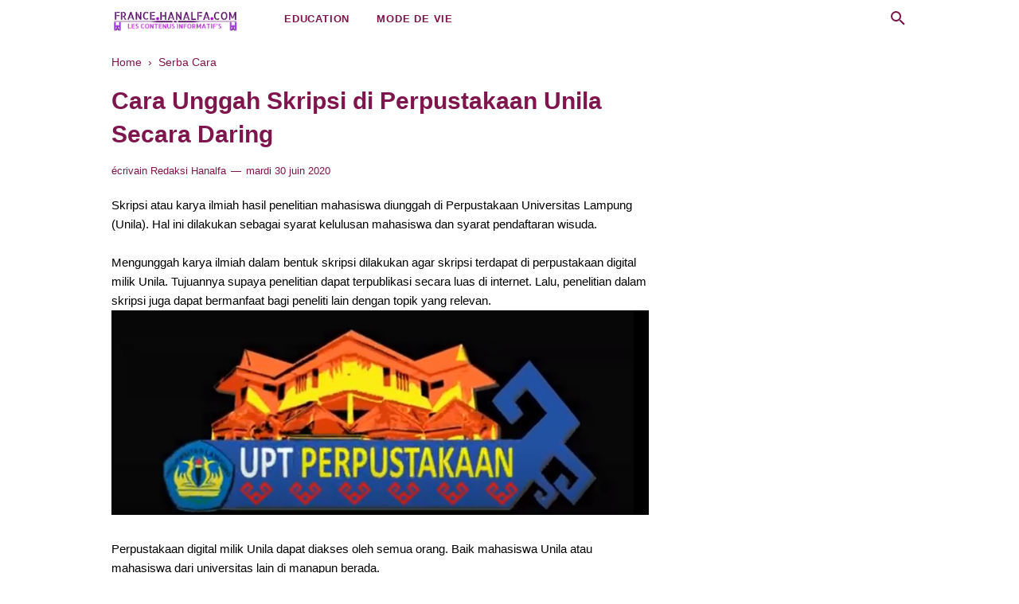

--- FILE ---
content_type: text/html; charset=utf-8
request_url: https://www.google.com/recaptcha/api2/aframe
body_size: 183
content:
<!DOCTYPE HTML><html><head><meta http-equiv="content-type" content="text/html; charset=UTF-8"></head><body><script nonce="rgOoYAOvCeSKbfXzuLXRHg">/** Anti-fraud and anti-abuse applications only. See google.com/recaptcha */ try{var clients={'sodar':'https://pagead2.googlesyndication.com/pagead/sodar?'};window.addEventListener("message",function(a){try{if(a.source===window.parent){var b=JSON.parse(a.data);var c=clients[b['id']];if(c){var d=document.createElement('img');d.src=c+b['params']+'&rc='+(localStorage.getItem("rc::a")?sessionStorage.getItem("rc::b"):"");window.document.body.appendChild(d);sessionStorage.setItem("rc::e",parseInt(sessionStorage.getItem("rc::e")||0)+1);localStorage.setItem("rc::h",'1769865886464');}}}catch(b){}});window.parent.postMessage("_grecaptcha_ready", "*");}catch(b){}</script></body></html>

--- FILE ---
content_type: text/javascript; charset=UTF-8
request_url: https://www.hanalfa.com/feeds/posts/summary/-/Serba%20Cara?alt=json-in-script&orderby=updated&start-index=11&max-results=8&callback=showRelatedPost
body_size: 4666
content:
// API callback
showRelatedPost({"version":"1.0","encoding":"UTF-8","feed":{"xmlns":"http://www.w3.org/2005/Atom","xmlns$openSearch":"http://a9.com/-/spec/opensearchrss/1.0/","xmlns$blogger":"http://schemas.google.com/blogger/2008","xmlns$georss":"http://www.georss.org/georss","xmlns$gd":"http://schemas.google.com/g/2005","xmlns$thr":"http://purl.org/syndication/thread/1.0","id":{"$t":"tag:blogger.com,1999:blog-5135491516892723067"},"updated":{"$t":"2026-01-01T02:21:52.306+01:00"},"category":[{"term":"Entertainment"},{"term":"Esport"},{"term":"Teknologi"},{"term":"Pendidikan"},{"term":"Serba Cara"},{"term":"Olahraga"},{"term":"Tren"},{"term":"Nasional"},{"term":"Naruto Boruto"},{"term":"Logo"},{"term":"One Piece"},{"term":"Lampung"},{"term":"Mode de Vie"},{"term":"Religi"},{"term":"Gaya Hidup"},{"term":"Ekonomi"},{"term":"Education"},{"term":"Cerita Rakyat"},{"term":"Pinjaman Online"},{"term":"Pojok"},{"term":"Bank Digital"},{"term":"Otomotif"}],"title":{"type":"text","$t":"hanalfa.com"},"subtitle":{"type":"html","$t":"Site hanalfa.com est un site simple en contenant des informations variés. Il y a certains thème entre autre le mode de vie, tourisme, culinaire, éducation, et technologie."},"link":[{"rel":"http://schemas.google.com/g/2005#feed","type":"application/atom+xml","href":"https:\/\/www.hanalfa.com\/feeds\/posts\/summary"},{"rel":"self","type":"application/atom+xml","href":"https:\/\/www.blogger.com\/feeds\/5135491516892723067\/posts\/summary\/-\/Serba+Cara?alt=json-in-script\u0026start-index=11\u0026max-results=8\u0026orderby=updated"},{"rel":"alternate","type":"text/html","href":"https:\/\/www.hanalfa.com\/search\/label\/Serba%20Cara"},{"rel":"hub","href":"http://pubsubhubbub.appspot.com/"},{"rel":"previous","type":"application/atom+xml","href":"https:\/\/www.blogger.com\/feeds\/5135491516892723067\/posts\/summary\/-\/Serba+Cara\/-\/Serba+Cara?alt=json-in-script\u0026start-index=3\u0026max-results=8\u0026orderby=updated"},{"rel":"next","type":"application/atom+xml","href":"https:\/\/www.blogger.com\/feeds\/5135491516892723067\/posts\/summary\/-\/Serba+Cara\/-\/Serba+Cara?alt=json-in-script\u0026start-index=19\u0026max-results=8\u0026orderby=updated"}],"author":[{"name":{"$t":"Redaksi Hanalfa"},"uri":{"$t":"http:\/\/www.blogger.com\/profile\/12404986677890035416"},"email":{"$t":"noreply@blogger.com"},"gd$image":{"rel":"http://schemas.google.com/g/2005#thumbnail","width":"32","height":"18","src":"\/\/blogger.googleusercontent.com\/img\/b\/R29vZ2xl\/AVvXsEi-P8PI03j3CFR4D5AShDqfMzLZ0BIoWmQlwfKBQ6qEm27a9zjooQhz9s6u-qfkHV_gkPS2AQpifYQYhQ8EhtqbEo91Z-cKhjNOIj8_cwjX3I1Z8PIn2S8Az3bfeGF0vp0\/s150\/download+%281%29.png"}}],"generator":{"version":"7.00","uri":"http://www.blogger.com","$t":"Blogger"},"openSearch$totalResults":{"$t":"168"},"openSearch$startIndex":{"$t":"11"},"openSearch$itemsPerPage":{"$t":"8"},"entry":[{"id":{"$t":"tag:blogger.com,1999:blog-5135491516892723067.post-8603701779292497814"},"published":{"$t":"2020-11-26T15:56:00.002+01:00"},"updated":{"$t":"2021-07-29T08:36:04.104+02:00"},"category":[{"scheme":"http://www.blogger.com/atom/ns#","term":"Serba Cara"}],"title":{"type":"text","$t":"Cara Transfer Saldo Gopay ke Rekening Bank BRI dan BNI "},"summary":{"type":"text","$t":"hanalfa.com: Cara transfer saldo Gopay ke rekening bank itu mudah. Itu berapa lama proses transfer Gopay ke rekening tentu cepat. Dalam transfer saldo Gopay ke Rekening Bank BRI, BNI, BTN, BCA, Mandiri bisa semua dilakukan. Kini yang lagi ramai transfer saldo Gopay hasil Prakerja ke rekening bank.\u0026nbsp;Namun, masih banyak masyarakat yang belum mengetahui hal tersebut. Hal yang dimaksud adalah "},"link":[{"rel":"edit","type":"application/atom+xml","href":"https:\/\/www.blogger.com\/feeds\/5135491516892723067\/posts\/default\/8603701779292497814"},{"rel":"self","type":"application/atom+xml","href":"https:\/\/www.blogger.com\/feeds\/5135491516892723067\/posts\/default\/8603701779292497814"},{"rel":"alternate","type":"text/html","href":"https:\/\/www.hanalfa.com\/2020\/11\/cara-transfer-saldo-gopay-ke-rekening-bank-bri-dan-bni.html","title":"Cara Transfer Saldo Gopay ke Rekening Bank BRI dan BNI "}],"author":[{"name":{"$t":"Redaksi Hanalfa"},"uri":{"$t":"http:\/\/www.blogger.com\/profile\/12404986677890035416"},"email":{"$t":"noreply@blogger.com"},"gd$image":{"rel":"http://schemas.google.com/g/2005#thumbnail","width":"32","height":"18","src":"\/\/blogger.googleusercontent.com\/img\/b\/R29vZ2xl\/AVvXsEi-P8PI03j3CFR4D5AShDqfMzLZ0BIoWmQlwfKBQ6qEm27a9zjooQhz9s6u-qfkHV_gkPS2AQpifYQYhQ8EhtqbEo91Z-cKhjNOIj8_cwjX3I1Z8PIn2S8Az3bfeGF0vp0\/s150\/download+%281%29.png"}}],"media$thumbnail":{"xmlns$media":"http://search.yahoo.com/mrss/","url":"https:\/\/blogger.googleusercontent.com\/img\/b\/R29vZ2xl\/AVvXsEjJY0ckDdD_yFZY8squzcr1EJhDMcGLh_ENPKfWn35iWdXPV9bsoqjEHZFhfypdtnJAE7EfWSmoIWDerUlhSxwHft-2JjTkrWlGz24PTya4CvLTYO3kup_QKx41saOPPBF1Ta-QRYbB_60\/s72-w640-h320-c\/Cara+Transfer+Saldo+Gopay+Prakerja+ke+Rekening+Bank.JPG","height":"72","width":"72"}},{"id":{"$t":"tag:blogger.com,1999:blog-5135491516892723067.post-8889844162929243001"},"published":{"$t":"2020-07-11T18:11:00.006+02:00"},"updated":{"$t":"2021-05-16T15:51:20.491+02:00"},"category":[{"scheme":"http://www.blogger.com/atom/ns#","term":"Serba Cara"}],"title":{"type":"text","$t":"Terbaru, Cara dan Syarat Buat NPWP Pribadi Lewat Online"},"summary":{"type":"text","$t":"Hanalfa.com-- Membuat Nomor Pokok Wajib Pajak\u0026nbsp; (NPWP) kini dilakukan secara online. Pemohon akan mendaftar secara mandiri melalui website yang sudah disediakan terbaru. Cara dan Syarat NPWP pribadi\u0026nbsp; lewat online bisa dilakukan di Bandarlampung, Lampung Tengah, Lampung Selatan, Lampung Timur, Metro, Pringsewu, dan lainnya.\n\nNPWP adalah salah satu dokumen penting seperti halnya Kartu "},"link":[{"rel":"edit","type":"application/atom+xml","href":"https:\/\/www.blogger.com\/feeds\/5135491516892723067\/posts\/default\/8889844162929243001"},{"rel":"self","type":"application/atom+xml","href":"https:\/\/www.blogger.com\/feeds\/5135491516892723067\/posts\/default\/8889844162929243001"},{"rel":"alternate","type":"text/html","href":"https:\/\/www.hanalfa.com\/2020\/07\/terbaru-cara-dan-syarat-buat-npwp-pribadi-lewat-online.html","title":"Terbaru, Cara dan Syarat Buat NPWP Pribadi Lewat Online"}],"author":[{"name":{"$t":"Redaksi Hanalfa"},"uri":{"$t":"http:\/\/www.blogger.com\/profile\/12404986677890035416"},"email":{"$t":"noreply@blogger.com"},"gd$image":{"rel":"http://schemas.google.com/g/2005#thumbnail","width":"32","height":"18","src":"\/\/blogger.googleusercontent.com\/img\/b\/R29vZ2xl\/AVvXsEi-P8PI03j3CFR4D5AShDqfMzLZ0BIoWmQlwfKBQ6qEm27a9zjooQhz9s6u-qfkHV_gkPS2AQpifYQYhQ8EhtqbEo91Z-cKhjNOIj8_cwjX3I1Z8PIn2S8Az3bfeGF0vp0\/s150\/download+%281%29.png"}}],"media$thumbnail":{"xmlns$media":"http://search.yahoo.com/mrss/","url":"https:\/\/blogger.googleusercontent.com\/img\/b\/R29vZ2xl\/AVvXsEjk-pXAP_i97z4GMvLhO-AYmruFqHnxiDaaSojgypyO0gWs3qVd8N5RZdhRroKuGCBYEMTZx__mChmgviSZoa0qS6_gR49C8Oqwx-xTFBRGz-VvGLhPTK0Q64eknuXM5UmGUuyf73w4Zds\/s72-c\/Screenshot_2021-05-16-20-49-09-81.jpg","height":"72","width":"72"}},{"id":{"$t":"tag:blogger.com,1999:blog-5135491516892723067.post-2847783403002382043"},"published":{"$t":"2021-02-12T14:39:00.001+01:00"},"updated":{"$t":"2021-03-08T18:42:44.246+01:00"},"category":[{"scheme":"http://www.blogger.com/atom/ns#","term":"Serba Cara"}],"title":{"type":"text","$t":"Ini Urutan Memakai Skincare Buat Membersihkan Wajah Sebelum Tidur Supaya Bersih dan Cerah"},"summary":{"type":"text","$t":"Hanalfa.com--\u0026nbsp;Helo teman-teman ini informasi urutan memakai Skincare buat membersihkan wajah sebelum tidur supaya hasilnya maksimal, sehingga bersih dan cerah.Sebelum itu apakah selama ini kamu sudah membeli banyak sekali rangkaian produk Skincare. Kemudian kamu sudah melakukan perawatan secara rutin setiap hari. Namun hasilnya kamu malah merasa kulit wajahmu tetap saja kusam, berminyak dan "},"link":[{"rel":"edit","type":"application/atom+xml","href":"https:\/\/www.blogger.com\/feeds\/5135491516892723067\/posts\/default\/2847783403002382043"},{"rel":"self","type":"application/atom+xml","href":"https:\/\/www.blogger.com\/feeds\/5135491516892723067\/posts\/default\/2847783403002382043"},{"rel":"alternate","type":"text/html","href":"https:\/\/www.hanalfa.com\/2021\/02\/ini-urutan-memakai-skincare-buat-membersihkan-wajah-sebelum-tidur-supaya-bersih-dan-cerah.html","title":"Ini Urutan Memakai Skincare Buat Membersihkan Wajah Sebelum Tidur Supaya Bersih dan Cerah"}],"author":[{"name":{"$t":"Redaksi Hanalfa"},"uri":{"$t":"http:\/\/www.blogger.com\/profile\/12404986677890035416"},"email":{"$t":"noreply@blogger.com"},"gd$image":{"rel":"http://schemas.google.com/g/2005#thumbnail","width":"32","height":"18","src":"\/\/blogger.googleusercontent.com\/img\/b\/R29vZ2xl\/AVvXsEi-P8PI03j3CFR4D5AShDqfMzLZ0BIoWmQlwfKBQ6qEm27a9zjooQhz9s6u-qfkHV_gkPS2AQpifYQYhQ8EhtqbEo91Z-cKhjNOIj8_cwjX3I1Z8PIn2S8Az3bfeGF0vp0\/s150\/download+%281%29.png"}}],"media$thumbnail":{"xmlns$media":"http://search.yahoo.com/mrss/","url":"https:\/\/blogger.googleusercontent.com\/img\/b\/R29vZ2xl\/AVvXsEhF69v04QoCH2RrUsFssHDhO9gQbLkvUoO613HUwNSet9CLibyG9nebWdKovAQQJgEIgPabvG0dHYT6Gs5k27DEwgd9HBNo7S1evkWGhJzLMH0-6RbHhz-Df0WnuklccvKrMXHGYco9EKo\/s72-w200-h150-c\/Ini+Urutan+Memakai+Skincare+Buat+Membersihkan+Wajah+Sebelum+Tidur+Supaya+Bersih+dan+Cerah.jpg","height":"72","width":"72"}},{"id":{"$t":"tag:blogger.com,1999:blog-5135491516892723067.post-4452128642420401091"},"published":{"$t":"2021-02-12T14:54:00.002+01:00"},"updated":{"$t":"2021-03-08T18:41:41.582+01:00"},"category":[{"scheme":"http://www.blogger.com/atom/ns#","term":"Serba Cara"}],"title":{"type":"text","$t":"Cara Menggunakan dan Fungsi Toner untuk Kulit Wajah Jadi Cerah dan Tidak Jerawat"},"summary":{"type":"text","$t":"Hanalfa.com-- Setelah pada artikel sebelumnya kita telah sharing mengenai tata cara pemakaian skincare yang pertama yaitu facial wash, maka pada kesempatan kali ini kita akan sharing mengenai urutan kedua pemakaian skincare yaitu toner.Tata cara pemakaian skincare yang kedua untuk kalian aplikasikan ke kulit wajah yaitu toner. Untuk toner ini bisa kalian tuangkan sedikit pada kapas, kemudian bisa"},"link":[{"rel":"edit","type":"application/atom+xml","href":"https:\/\/www.blogger.com\/feeds\/5135491516892723067\/posts\/default\/4452128642420401091"},{"rel":"self","type":"application/atom+xml","href":"https:\/\/www.blogger.com\/feeds\/5135491516892723067\/posts\/default\/4452128642420401091"},{"rel":"alternate","type":"text/html","href":"https:\/\/www.hanalfa.com\/2021\/02\/cara-menggunakan-dan-fungsi-toner-untuk-kulit-wajah-jadi-cerah-dan-tidak-jerawat.html","title":"Cara Menggunakan dan Fungsi Toner untuk Kulit Wajah Jadi Cerah dan Tidak Jerawat"}],"author":[{"name":{"$t":"Redaksi Hanalfa"},"uri":{"$t":"http:\/\/www.blogger.com\/profile\/12404986677890035416"},"email":{"$t":"noreply@blogger.com"},"gd$image":{"rel":"http://schemas.google.com/g/2005#thumbnail","width":"32","height":"18","src":"\/\/blogger.googleusercontent.com\/img\/b\/R29vZ2xl\/AVvXsEi-P8PI03j3CFR4D5AShDqfMzLZ0BIoWmQlwfKBQ6qEm27a9zjooQhz9s6u-qfkHV_gkPS2AQpifYQYhQ8EhtqbEo91Z-cKhjNOIj8_cwjX3I1Z8PIn2S8Az3bfeGF0vp0\/s150\/download+%281%29.png"}}],"media$thumbnail":{"xmlns$media":"http://search.yahoo.com/mrss/","url":"https:\/\/blogger.googleusercontent.com\/img\/b\/R29vZ2xl\/AVvXsEhRf3_tPj2BQH22U5gy3x_09FCc1Onqz9juNBZI-2XnhXMBeoHFjoLpnNIkWHz-BV81LW8qhdtfkAMc7zHmCEPXqM3nuNPCS5q61CQvbqeC_zKrlYrIzPdGU7etkjqrAMCRKnIYnr7zyC0\/s72-w200-h133-c\/Cara+Menggunakan+dan+Fungsi+Toner+Untuk+Kulit+Wajah+Jadi+Cerah+dan+Tidak+Jerawat.jpg","height":"72","width":"72"}},{"id":{"$t":"tag:blogger.com,1999:blog-5135491516892723067.post-4487526307636787304"},"published":{"$t":"2021-02-12T15:17:00.005+01:00"},"updated":{"$t":"2021-03-08T18:41:25.946+01:00"},"category":[{"scheme":"http://www.blogger.com/atom/ns#","term":"Serba Cara"}],"title":{"type":"text","$t":"Cara Menggunakan Serum yang Benar Saat Pemakaian di Malam dan Pagi Hari "},"summary":{"type":"text","$t":"Hanalfa.com-- Pada artikel sebelumnya kita telah sharing mengenai urutan memakai skincare mulai dari sabun cuci muka, hingga penggunaan toner. Nah pada kesempatan kali ini kita akan lanjut membahas urutan ketiga yaitu cara menggunakan serum yang benar saat pemakaian di malam dan pagi hari.\u0026nbsp;Untuk langkah ketiga menggunakan skincare yaitu serum. Tentunya setiap dari kalian memiliki masalah "},"link":[{"rel":"edit","type":"application/atom+xml","href":"https:\/\/www.blogger.com\/feeds\/5135491516892723067\/posts\/default\/4487526307636787304"},{"rel":"self","type":"application/atom+xml","href":"https:\/\/www.blogger.com\/feeds\/5135491516892723067\/posts\/default\/4487526307636787304"},{"rel":"alternate","type":"text/html","href":"https:\/\/www.hanalfa.com\/2021\/02\/cara-menggunakan-serum-yang-benar-saat-pemakaian-di-malam-dan-pagi-hari.html","title":"Cara Menggunakan Serum yang Benar Saat Pemakaian di Malam dan Pagi Hari "}],"author":[{"name":{"$t":"Redaksi Hanalfa"},"uri":{"$t":"http:\/\/www.blogger.com\/profile\/12404986677890035416"},"email":{"$t":"noreply@blogger.com"},"gd$image":{"rel":"http://schemas.google.com/g/2005#thumbnail","width":"32","height":"18","src":"\/\/blogger.googleusercontent.com\/img\/b\/R29vZ2xl\/AVvXsEi-P8PI03j3CFR4D5AShDqfMzLZ0BIoWmQlwfKBQ6qEm27a9zjooQhz9s6u-qfkHV_gkPS2AQpifYQYhQ8EhtqbEo91Z-cKhjNOIj8_cwjX3I1Z8PIn2S8Az3bfeGF0vp0\/s150\/download+%281%29.png"}}],"media$thumbnail":{"xmlns$media":"http://search.yahoo.com/mrss/","url":"https:\/\/blogger.googleusercontent.com\/img\/b\/R29vZ2xl\/AVvXsEjZLUoBIIV_JU7JnZUZUwlNX9IUoMZ8ayL-SllEBrfjfPglUzBeczDX5oUQfjoW2m-gtAYYYBOHpnTZ55SPDOkQrrvKQUqArY9JR2CXRyQuSifCfxez52uNf4XAJ3QrmDozKtr8hCrdKeQ\/s72-w200-h150-c\/Cara+Menggunakan+Serum+yang+Benar+Saat+Pemakaian+di+Malam+dan+Pagi+Hari.jpg","height":"72","width":"72"}},{"id":{"$t":"tag:blogger.com,1999:blog-5135491516892723067.post-2583004522216434531"},"published":{"$t":"2021-02-12T15:27:00.004+01:00"},"updated":{"$t":"2021-03-08T18:41:06.934+01:00"},"category":[{"scheme":"http://www.blogger.com/atom/ns#","term":"Serba Cara"}],"title":{"type":"text","$t":"Cara Pakai Eye Cream, Moisturizer, dan Sunscreen Secara Benar Serta Ini Manfaatnya"},"summary":{"type":"text","$t":"Hanalfa.com-- Untuk melengkapi tata urutan pemakaian skincare yang dimulai dari sabun cuci muka, toner, serum. Maka langkah keempat pengaplikasian skincare yaitu menggunakan eye cream dan moisturizer hingga sunscreen.\u0026nbsp;Kalian pernah tidak memperhatikan kalau kulit di area mata kita itu memang cenderung lebih tipis. Jika dibandingkan dengan kulit di area tubuh lainnya pada wajah sehingga "},"link":[{"rel":"edit","type":"application/atom+xml","href":"https:\/\/www.blogger.com\/feeds\/5135491516892723067\/posts\/default\/2583004522216434531"},{"rel":"self","type":"application/atom+xml","href":"https:\/\/www.blogger.com\/feeds\/5135491516892723067\/posts\/default\/2583004522216434531"},{"rel":"alternate","type":"text/html","href":"https:\/\/www.hanalfa.com\/2021\/02\/cara-pakai-eye-cream-moisturizer-dan-sunscreen-secara-benar-serta-ini-manfaatnya.html","title":"Cara Pakai Eye Cream, Moisturizer, dan Sunscreen Secara Benar Serta Ini Manfaatnya"}],"author":[{"name":{"$t":"Redaksi Hanalfa"},"uri":{"$t":"http:\/\/www.blogger.com\/profile\/12404986677890035416"},"email":{"$t":"noreply@blogger.com"},"gd$image":{"rel":"http://schemas.google.com/g/2005#thumbnail","width":"32","height":"18","src":"\/\/blogger.googleusercontent.com\/img\/b\/R29vZ2xl\/AVvXsEi-P8PI03j3CFR4D5AShDqfMzLZ0BIoWmQlwfKBQ6qEm27a9zjooQhz9s6u-qfkHV_gkPS2AQpifYQYhQ8EhtqbEo91Z-cKhjNOIj8_cwjX3I1Z8PIn2S8Az3bfeGF0vp0\/s150\/download+%281%29.png"}}],"media$thumbnail":{"xmlns$media":"http://search.yahoo.com/mrss/","url":"https:\/\/blogger.googleusercontent.com\/img\/b\/R29vZ2xl\/AVvXsEhouRYbjPqhEZ-DltoFBiHMOP0qZanrYp_7CvyuvQ_URYhENSNn84wA6OnKJUmoMFJMIZD9JHXuDzYQhIpOe9OaMcz3Mdqn5sYD0mZHKEBDpkoZmnKDCzvHzYQ9DJItFM2iU8J1g0xZrPY\/s72-w200-h133-c\/Cara+Pakai+Eye+Cream%252C+Moisturizer%252C+dan+Sunscreen+Secara+Benar+Serta+Ini+Manfaatnya.jpg","height":"72","width":"72"}},{"id":{"$t":"tag:blogger.com,1999:blog-5135491516892723067.post-4685350106992405269"},"published":{"$t":"2020-11-28T10:48:00.005+01:00"},"updated":{"$t":"2020-11-28T10:48:36.263+01:00"},"category":[{"scheme":"http://www.blogger.com/atom/ns#","term":"Serba Cara"}],"title":{"type":"text","$t":"Cara Menyembunyikan File dan Folder di HP Android dan Iphone "},"summary":{"type":"text","$t":"hanalfa.com: Cara menyembunyikan file di HP Vivo, Realme, Oppo, Xiomi, Samsung, atau Iphone itu mudah. Hal ini mirip-mirip cara menyembunyikan folder di android ada yang lewat aplikasi ada yang tidak. Tak hanya itu, istilah lain dari menyembunyikan file dikenal dengan cara mengunci file di HP android tanpa aplikasi.\u0026nbsp;Kita pastinya hasrat untuk menyembunyikan file, folder, atau aplikasi di HP "},"link":[{"rel":"edit","type":"application/atom+xml","href":"https:\/\/www.blogger.com\/feeds\/5135491516892723067\/posts\/default\/4685350106992405269"},{"rel":"self","type":"application/atom+xml","href":"https:\/\/www.blogger.com\/feeds\/5135491516892723067\/posts\/default\/4685350106992405269"},{"rel":"alternate","type":"text/html","href":"https:\/\/www.hanalfa.com\/2020\/11\/cara-menyembunyikan-file-dan-folder-di-hp-android-dan-iphone.html","title":"Cara Menyembunyikan File dan Folder di HP Android dan Iphone "}],"author":[{"name":{"$t":"Redaksi Hanalfa"},"uri":{"$t":"http:\/\/www.blogger.com\/profile\/12404986677890035416"},"email":{"$t":"noreply@blogger.com"},"gd$image":{"rel":"http://schemas.google.com/g/2005#thumbnail","width":"32","height":"18","src":"\/\/blogger.googleusercontent.com\/img\/b\/R29vZ2xl\/AVvXsEi-P8PI03j3CFR4D5AShDqfMzLZ0BIoWmQlwfKBQ6qEm27a9zjooQhz9s6u-qfkHV_gkPS2AQpifYQYhQ8EhtqbEo91Z-cKhjNOIj8_cwjX3I1Z8PIn2S8Az3bfeGF0vp0\/s150\/download+%281%29.png"}}],"media$thumbnail":{"xmlns$media":"http://search.yahoo.com/mrss/","url":"https:\/\/blogger.googleusercontent.com\/img\/b\/R29vZ2xl\/AVvXsEhTobOAh0jp_4NJ4mKsFIWM5_3x_CaXECa_Hq2uoEeRct8X2RXo9vhyebwvTNb6VjwIQrWoTkBkdaQiW4924dKn-8UhuxaS5qk6j9ltiYLvACadSteS6aXYZ7vGYqDxXInq0P5GnmRtQNU\/s72-w640-h428-c\/Cara+Menyembunyikan+File+dan+Folder+di+HP+Android+dan+Iphone.jpg","height":"72","width":"72"}},{"id":{"$t":"tag:blogger.com,1999:blog-5135491516892723067.post-7593489599238598095"},"published":{"$t":"2020-11-27T18:11:00.004+01:00"},"updated":{"$t":"2020-11-27T18:11:27.144+01:00"},"category":[{"scheme":"http://www.blogger.com/atom/ns#","term":"Serba Cara"}],"title":{"type":"text","$t":"Cara Menghapus Akun Instagram Selamanya di HP"},"summary":{"type":"text","$t":"hanalfa.com: Cara menghapus akun instagram secara permanen dapat dilakukan dengan mudah. Biasanya yang perlu cara tutup akun IG permanen di ini karena ada alasan pastinya. Maka, perlu tau cara menghapus akun IG permanen di HP.Akun media sosial (Medsos) instagram (IG) memang sejatinya untuk mengumpulkan teman-teman dari dunia maya maupun dia rel life untuk tahu aktifitas keseharian kita. Selain "},"link":[{"rel":"edit","type":"application/atom+xml","href":"https:\/\/www.blogger.com\/feeds\/5135491516892723067\/posts\/default\/7593489599238598095"},{"rel":"self","type":"application/atom+xml","href":"https:\/\/www.blogger.com\/feeds\/5135491516892723067\/posts\/default\/7593489599238598095"},{"rel":"alternate","type":"text/html","href":"https:\/\/www.hanalfa.com\/2020\/11\/cara-menghapus-akun-instagram-selamanya-di-hp.html","title":"Cara Menghapus Akun Instagram Selamanya di HP"}],"author":[{"name":{"$t":"Redaksi Hanalfa"},"uri":{"$t":"http:\/\/www.blogger.com\/profile\/12404986677890035416"},"email":{"$t":"noreply@blogger.com"},"gd$image":{"rel":"http://schemas.google.com/g/2005#thumbnail","width":"32","height":"18","src":"\/\/blogger.googleusercontent.com\/img\/b\/R29vZ2xl\/AVvXsEi-P8PI03j3CFR4D5AShDqfMzLZ0BIoWmQlwfKBQ6qEm27a9zjooQhz9s6u-qfkHV_gkPS2AQpifYQYhQ8EhtqbEo91Z-cKhjNOIj8_cwjX3I1Z8PIn2S8Az3bfeGF0vp0\/s150\/download+%281%29.png"}}],"media$thumbnail":{"xmlns$media":"http://search.yahoo.com/mrss/","url":"https:\/\/blogger.googleusercontent.com\/img\/b\/R29vZ2xl\/AVvXsEghduKTC5s3qvP55cVdgEdR9UNes_qfZk8DWPw49_A6rTMrfcpX6mA0PVKutIb2styeRrTlHG78kALAZ4msastKw-DMOHgOjuKuPtrCarbEtHk3U-RvW5xd0iyi7A2YaGNdnYwcQ7agnR4\/s72-w640-h426-c\/people-2570925_640.jpg","height":"72","width":"72"}}]}});

--- FILE ---
content_type: text/javascript; charset=UTF-8
request_url: https://www.hanalfa.com/feeds/posts/default/-/Serba%20Cara?alt=json-in-script&callback=bacajuga&max-results=5
body_size: 7335
content:
// API callback
bacajuga({"version":"1.0","encoding":"UTF-8","feed":{"xmlns":"http://www.w3.org/2005/Atom","xmlns$openSearch":"http://a9.com/-/spec/opensearchrss/1.0/","xmlns$blogger":"http://schemas.google.com/blogger/2008","xmlns$georss":"http://www.georss.org/georss","xmlns$gd":"http://schemas.google.com/g/2005","xmlns$thr":"http://purl.org/syndication/thread/1.0","id":{"$t":"tag:blogger.com,1999:blog-5135491516892723067"},"updated":{"$t":"2026-01-01T02:21:52.306+01:00"},"category":[{"term":"Entertainment"},{"term":"Esport"},{"term":"Teknologi"},{"term":"Pendidikan"},{"term":"Serba Cara"},{"term":"Olahraga"},{"term":"Tren"},{"term":"Nasional"},{"term":"Naruto Boruto"},{"term":"Logo"},{"term":"One Piece"},{"term":"Lampung"},{"term":"Mode de Vie"},{"term":"Religi"},{"term":"Gaya Hidup"},{"term":"Ekonomi"},{"term":"Education"},{"term":"Cerita Rakyat"},{"term":"Pinjaman Online"},{"term":"Pojok"},{"term":"Bank Digital"},{"term":"Otomotif"}],"title":{"type":"text","$t":"hanalfa.com"},"subtitle":{"type":"html","$t":"Site hanalfa.com est un site simple en contenant des informations variés. Il y a certains thème entre autre le mode de vie, tourisme, culinaire, éducation, et technologie."},"link":[{"rel":"http://schemas.google.com/g/2005#feed","type":"application/atom+xml","href":"https:\/\/www.hanalfa.com\/feeds\/posts\/default"},{"rel":"self","type":"application/atom+xml","href":"https:\/\/www.blogger.com\/feeds\/5135491516892723067\/posts\/default\/-\/Serba+Cara?alt=json-in-script\u0026max-results=5"},{"rel":"alternate","type":"text/html","href":"https:\/\/www.hanalfa.com\/search\/label\/Serba%20Cara"},{"rel":"hub","href":"http://pubsubhubbub.appspot.com/"},{"rel":"next","type":"application/atom+xml","href":"https:\/\/www.blogger.com\/feeds\/5135491516892723067\/posts\/default\/-\/Serba+Cara\/-\/Serba+Cara?alt=json-in-script\u0026start-index=6\u0026max-results=5"}],"author":[{"name":{"$t":"Redaksi Hanalfa"},"uri":{"$t":"http:\/\/www.blogger.com\/profile\/12404986677890035416"},"email":{"$t":"noreply@blogger.com"},"gd$image":{"rel":"http://schemas.google.com/g/2005#thumbnail","width":"32","height":"18","src":"\/\/blogger.googleusercontent.com\/img\/b\/R29vZ2xl\/AVvXsEi-P8PI03j3CFR4D5AShDqfMzLZ0BIoWmQlwfKBQ6qEm27a9zjooQhz9s6u-qfkHV_gkPS2AQpifYQYhQ8EhtqbEo91Z-cKhjNOIj8_cwjX3I1Z8PIn2S8Az3bfeGF0vp0\/s150\/download+%281%29.png"}}],"generator":{"version":"7.00","uri":"http://www.blogger.com","$t":"Blogger"},"openSearch$totalResults":{"$t":"168"},"openSearch$startIndex":{"$t":"1"},"openSearch$itemsPerPage":{"$t":"5"},"entry":[{"id":{"$t":"tag:blogger.com,1999:blog-5135491516892723067.post-488480904825112630"},"published":{"$t":"2021-11-13T13:20:00.002+01:00"},"updated":{"$t":"2021-11-13T13:20:13.780+01:00"},"category":[{"scheme":"http://www.blogger.com/atom/ns#","term":"Serba Cara"}],"title":{"type":"text","$t":"Cara Menggunakan Kartu Keluarga Sejahtera dan Tutorial Langkah Mencairkan Dana KKS Cair"},"content":{"type":"html","$t":"\u003Cdiv style=\"text-align: left;\"\u003E\u003Cb\u003E\u003Cspan style=\"color: #741b47;\"\u003EHanalfa.com\u003C\/span\u003E\u003C\/b\u003E- Mari simak cara menggunakan Kartu Keluarga Sejahtera dan tutorial langkah mencairkan dana KKS cair.\u003C\/div\u003E\u003Cdiv\u003E\u003Cbr \/\u003E\u003C\/div\u003E\u003Cdiv\u003EInformasi penting yang akan kita bahas kali ini yaitu mengenai Kartu Keluraga Sejahtera atau KKS.\u003C\/div\u003E\u003Cdiv class=\"separator\" style=\"clear: both; text-align: center;\"\u003E\u003Cimg alt=\"Cara Menggunakan Kartu Keluarga Sejahtera dan Tutorial Langkah Mencairkan Dana KKS Cair\" border=\"0\" data-original-height=\"247\" data-original-width=\"365\" height=\"136\" src=\"https:\/\/blogger.googleusercontent.com\/img\/a\/AVvXsEhylOopjhvIg5XOwoBJcpiRDiA6a6I0z1mjKqDHMcdYMq5QafZq7bK9x1UXf1i03Zt9hHjwGgFfY3jVMYGyouI1FgqYCcZGmRBQineM0H0GlceI5JjUxnCGuys0lSH4fltPiXO-lF1iPPzh9YeO3MJUZwAZh3f4JalR4dZsrtvGVtid1DNozVUBBmcQ=w200-h136\" title=\"Cara Menggunakan Kartu Keluarga Sejahtera dan Tutorial Langkah Mencairkan Dana KKS Cair\" width=\"200\" \/\u003E\u003C\/div\u003E\u003Cdiv\u003EBagi kalian yang masih kebingungan bagaimana cara menggunakan KKS bisa lihat sampai selesai di artikel ini.\u003C\/div\u003E\u003Cdiv\u003E\u003Cbr \/\u003E\u003C\/div\u003E\u003Cdiv\u003EKarena kami sudah sajikan cara menggunkan sekaligus tutorial langkah mencairkan bantuan KKS.\u003C\/div\u003E\u003Cdiv\u003E\u003Cbr \/\u003E\u003C\/div\u003E\u003Cdiv\u003EKartu keluarga Sejahtera atau sering disingkat KKS adalah program bantuan pemerintah yang diberikan untuk masyarakat berdasarkan ketentuan yang sudah ditetapkan.\u003C\/div\u003E\u003Cdiv\u003E\u003Cbr \/\u003E\u003C\/div\u003E\u003Cdiv\u003EBantuan KKS ini diberikan dengan tujuan supaya bisa mencapai dan merasakan sebagai keluarga sejahtera seperti nama kartunya yah.\u003C\/div\u003E\u003Cdiv\u003E\u003Cbr \/\u003E\u003C\/div\u003E\u003Cdiv\u003EBagi penerima bantuan KKS ini akan diberi kartu yang bentuknya hampir mirip dengan kartu debit yang biasa kita pakai untuk tarik di ATM.\u003C\/div\u003E\u003Cdiv\u003E\u003Cbr \/\u003E\u003C\/div\u003E\u003Cdiv\u003EFungsi dari KKS juga hampir sama dengan kartu debit pada umunya yang bisa digesek dimesin ATM.\u003C\/div\u003E\u003Cdiv\u003E\u003Cbr \/\u003E\u003C\/div\u003E\u003Cdiv\u003EKalian para pemilik KKS akan melaui beberapa tahapan, salah satunya membuat PIN yang bertujuan untuk mejaga supaya terhindar dari tidakan yang tidak diinginkan.\u003C\/div\u003E\u003Cdiv\u003E\u003Cbr \/\u003E\u003C\/div\u003E\u003Cdiv\u003ESebab KKS merupakan bantuan pemerintah maka akan diberi berupa bantuan yang disalurkan melaui bank BRI, BNI, maupun Mandiri.\u003C\/div\u003E\u003Cdiv\u003E\u003Cbr \/\u003E\u003C\/div\u003E\u003Cdiv\u003EBantuan dana tersebut akan diberikan pada penerima Kartu Keluarga Sejahtera.\u003C\/div\u003E\u003Cdiv\u003E\u003Cbr \/\u003E\u003C\/div\u003E\u003Ch3 style=\"text-align: left;\"\u003EBerikut tutorial langkah mencairkan dana KKS:\u003C\/h3\u003E\u003Cdiv\u003E1. Kalian tunggu pengumuman tentang pencairan KKS.\u003C\/div\u003E\u003Cdiv\u003E2. Bila sudah diumumkan, silahkan cek saldo rekening kartu KKS apakah sudah cair.\u003C\/div\u003E\u003Cdiv\u003E3. Kalian datang ke ATM terdekat sebagai bank penyalur (BRI\u0026lt; Mandiri, dan BNI).\u003C\/div\u003E\u003Cdiv\u003E4. Masukan kartu KKS ke mesin ATM (seperti pada umumnya).\u003C\/div\u003E\u003Cdiv\u003E5. Berikutnya masukan PIN yang sudah dibuat di tahap sebelumnya.\u003C\/div\u003E\u003Cdiv\u003E6. Masukan nominal yang akan ditarik\u003C\/div\u003E\u003Cdiv\u003E7. Tahap terakhir tunggu uangnya keluar\u003C\/div\u003E\u003Cdiv\u003E\u003Cbr \/\u003E\u003C\/div\u003E\u003Cdiv\u003EItulah penjelasan mengenai cara menggunakan Kartu Keluarga Sejahtera dan tutorial langkah mencairkan dana KKS cair.\u003C\/div\u003E"},"link":[{"rel":"edit","type":"application/atom+xml","href":"https:\/\/www.blogger.com\/feeds\/5135491516892723067\/posts\/default\/488480904825112630"},{"rel":"self","type":"application/atom+xml","href":"https:\/\/www.blogger.com\/feeds\/5135491516892723067\/posts\/default\/488480904825112630"},{"rel":"alternate","type":"text/html","href":"https:\/\/www.hanalfa.com\/2021\/11\/cara-menggunakan-kartu-keluarga-sejahtera-dan-tutorial-langkah-mencairkan-dana-kks-cair.html","title":"Cara Menggunakan Kartu Keluarga Sejahtera dan Tutorial Langkah Mencairkan Dana KKS Cair"}],"author":[{"name":{"$t":"Unknown"},"email":{"$t":"noreply@blogger.com"},"gd$image":{"rel":"http://schemas.google.com/g/2005#thumbnail","width":"16","height":"16","src":"https:\/\/img1.blogblog.com\/img\/b16-rounded.gif"}}],"media$thumbnail":{"xmlns$media":"http://search.yahoo.com/mrss/","url":"https:\/\/blogger.googleusercontent.com\/img\/a\/AVvXsEhylOopjhvIg5XOwoBJcpiRDiA6a6I0z1mjKqDHMcdYMq5QafZq7bK9x1UXf1i03Zt9hHjwGgFfY3jVMYGyouI1FgqYCcZGmRBQineM0H0GlceI5JjUxnCGuys0lSH4fltPiXO-lF1iPPzh9YeO3MJUZwAZh3f4JalR4dZsrtvGVtid1DNozVUBBmcQ=s72-w200-h136-c","height":"72","width":"72"}},{"id":{"$t":"tag:blogger.com,1999:blog-5135491516892723067.post-7925933183319722003"},"published":{"$t":"2021-09-01T10:09:00.004+02:00"},"updated":{"$t":"2021-09-01T17:02:36.437+02:00"},"category":[{"scheme":"http://www.blogger.com/atom/ns#","term":"Serba Cara"}],"title":{"type":"text","$t":"Tips dan Cara Membuat Popcorn Kacang Hijau Ijo Lengkap Bahan-Bahan Viral di TikTok"},"content":{"type":"html","$t":"\u003Cdiv style=\"text-align: left;\"\u003E\u003Cb\u003E\u003Cspan style=\"color: #741b47;\"\u003EHanalfa.com\u003C\/span\u003E\u003C\/b\u003E- Informasi terbaru kali ini kita akan bahas mengenai tips dan cara membuat popcorn kacang hijau ijo lengkap bahan-bahan viral di TikTok.\u003C\/div\u003E\u003Cdiv\u003E\u003Cbr \/\u003E\u003C\/div\u003E\u003Cdiv\u003EPopcorn kacang hijau atau ijo terdengar sangat unik, bahwasannya selama ini yang kita tau makanan tersebut hanya terbuat dari jagung.\u0026nbsp;\u003C\/div\u003E\u003Cdiv class=\"separator\" style=\"clear: both; text-align: center;\"\u003E\u003Cimg alt=\"tips dan cara membuat popcorn kacang hijau ijo lengkap bahan-bahan viral di TikTok.\" border=\"0\" data-original-height=\"426\" data-original-width=\"640\" height=\"266\" src=\"https:\/\/blogger.googleusercontent.com\/img\/b\/R29vZ2xl\/AVvXsEgiiuqzBMpYuFsG0KAy0RlwNcTg91ZAI_Ux2YhloaPFvcnPRKC-wOi1C2yWv8jcKOlREit4SxG3DtnAQMQ2MAXpzlywOt9_wrdhLJaIpvBwc6YCJ_QNd8oubd5Dn0Gc5hYVgG7bBkuBUFI\/w400-h266\/tips+dan+cara+membuat+popcorn+kacang+hijau+ijo+lengkap+bahan-bahan+viral+di+TikTok..jpg\" title=\"tips dan cara membuat popcorn kacang hijau ijo lengkap bahan-bahan viral di TikTok.\" width=\"400\" \/\u003E\u003C\/div\u003E\u003Cdiv class=\"separator\" style=\"clear: both; text-align: center;\"\u003E\u003Cbr \/\u003E\u003C\/div\u003E\u003Cdiv\u003EResep unik pembuatan popcorn kacang ijo ini menjadi viral di TikTok.\u0026nbsp;\u003C\/div\u003E\u003Cdiv\u003E\u003Cbr \/\u003E\u003C\/div\u003E\u003Cdiv\u003ESebab yang kita tau bahwa kacang-kacangan ini hanya biasa diolah menjadi bubur, ataupun isian roti.\u003C\/div\u003E\u003Cdiv\u003E\u003Cbr \/\u003E\u003C\/div\u003E\u003Cdiv\u003ELalu, resep popcorn kacang ijo ini berhasil membuat penasaran para pengguna TikTok.\u0026nbsp;\u003C\/div\u003E\u003Cdiv\u003E\u003Cbr \/\u003E\u003C\/div\u003E\u003Cdiv\u003EBukan hanya karena resepnya unik tetapi juga cara pembuatannya cukup gampang.\u003C\/div\u003E\u003Cdiv\u003E\u003Cbr \/\u003E\u003C\/div\u003E\u003Cdiv\u003EUntuk kalian yang penasaran bagaimana tips dan cara pembuatan poporn kacang hijau bisa simak di bawah ini kita akan informasikan secara detail.\u003C\/div\u003E\u003Cdiv\u003E\u003Cbr \/\u003E\u003C\/div\u003E\u003Cdiv style=\"text-align: left;\"\u003E\u003Cb\u003EBerikut tips cara membuat Popcorn kacang hijau:\u003C\/b\u003E\u003C\/div\u003E\u003Ch3 style=\"text-align: left;\"\u003E1. Siapkan kacang ijo\u003C\/h3\u003E\u003Cdiv\u003ELangkah pertama siapkan terlebih dahulu bahan pokoknya yaitu biji kacang ijo bersih yang sudah di jemur hingga kering.\u003C\/div\u003E\u003Ch3 style=\"text-align: left;\"\u003E2. Panaskan Panci\u003C\/h3\u003E\u003Cdiv\u003ELangkah kedua panaskan panci yang berisi sedikit minyak goreng atau margarin di atas kompor dengan api kecil.\u0026nbsp;\u003C\/div\u003E\u003Ch3 style=\"text-align: left;\"\u003E3. Masukan kacang ijo\u003C\/h3\u003E\u003Cdiv\u003ELangkah ketiga, setelah minyak goreng atau margarinnya panas masukan kacang ijo kedalam panci sedikit demi sedikit. Selanjutnya ketika sudah dimasukan jangan lupa di tutup supaya tidak meletup-meletup.\u003C\/div\u003E\u003Ch3 style=\"text-align: left;\"\u003E4. Masak kacang ijo hingga jadi popcorn\u003C\/h3\u003E\u003Cdiv\u003ELangkah selanjutnya, selama memasak popcorn kacang hijau harus sering diaduk dan pancinya di goyangkan secara perlahan. Proses memasak ini lebih kurang memakan waktu 3-5 menit.\u003C\/div\u003E\u003Ch3 style=\"text-align: left;\"\u003E5. Beri perasa sesuai selera\u003C\/h3\u003E\u003Cdiv\u003ELangah berikutnya, jika popcron kacang hijau dirasa sudah matang silahkan diangkat dan dipindakan ke dalam wadah. Setelah itu beri perasa sesuai selera, baik itu rasa balado, karamel, original, ataupun rasa yang lainnya.\u003C\/div\u003E\u003Ch3 style=\"text-align: left;\"\u003E6. Sajikan\u003C\/h3\u003E\u003Cdiv\u003ELangkah terakhir, kalau popcorn kacang hijau sudah diberi perasa sesuai selera, maka makan unik ini sudah bisa langsung disajikan untuk dinikmati.\u003C\/div\u003E\u003Cdiv\u003E\u003Cbr \/\u003E\u003C\/div\u003E\u003Cdiv\u003ECukup sekian tips cara membuat popcorn kacang hijau ijo lengkap bahan-bahan viral di TikTok. Selamat mencoba ya teman-teman semoga berhasil.\u003C\/div\u003E"},"link":[{"rel":"edit","type":"application/atom+xml","href":"https:\/\/www.blogger.com\/feeds\/5135491516892723067\/posts\/default\/7925933183319722003"},{"rel":"self","type":"application/atom+xml","href":"https:\/\/www.blogger.com\/feeds\/5135491516892723067\/posts\/default\/7925933183319722003"},{"rel":"alternate","type":"text/html","href":"https:\/\/www.hanalfa.com\/2021\/09\/tips-cara-membuat-popcorn-kacang-ijo-lengkap-bahanbahan-viral-di-tiktok.html","title":"Tips dan Cara Membuat Popcorn Kacang Hijau Ijo Lengkap Bahan-Bahan Viral di TikTok"}],"author":[{"name":{"$t":"Unknown"},"email":{"$t":"noreply@blogger.com"},"gd$image":{"rel":"http://schemas.google.com/g/2005#thumbnail","width":"16","height":"16","src":"https:\/\/img1.blogblog.com\/img\/b16-rounded.gif"}}],"media$thumbnail":{"xmlns$media":"http://search.yahoo.com/mrss/","url":"https:\/\/blogger.googleusercontent.com\/img\/b\/R29vZ2xl\/AVvXsEgiiuqzBMpYuFsG0KAy0RlwNcTg91ZAI_Ux2YhloaPFvcnPRKC-wOi1C2yWv8jcKOlREit4SxG3DtnAQMQ2MAXpzlywOt9_wrdhLJaIpvBwc6YCJ_QNd8oubd5Dn0Gc5hYVgG7bBkuBUFI\/s72-w400-h266-c\/tips+dan+cara+membuat+popcorn+kacang+hijau+ijo+lengkap+bahan-bahan+viral+di+TikTok..jpg","height":"72","width":"72"}},{"id":{"$t":"tag:blogger.com,1999:blog-5135491516892723067.post-2583004522216434531"},"published":{"$t":"2021-02-12T15:27:00.004+01:00"},"updated":{"$t":"2021-03-08T18:41:06.934+01:00"},"category":[{"scheme":"http://www.blogger.com/atom/ns#","term":"Serba Cara"}],"title":{"type":"text","$t":"Cara Pakai Eye Cream, Moisturizer, dan Sunscreen Secara Benar Serta Ini Manfaatnya"},"content":{"type":"html","$t":"\u003Cdiv style=\"text-align: left;\"\u003E\u003Cb\u003E\u003Cspan style=\"color: #741b47;\"\u003EHanalfa.com--\u003C\/span\u003E\u003C\/b\u003E Untuk melengkapi tata urutan pemakaian skincare yang dimulai dari sabun cuci muka, toner, serum. Maka langkah keempat pengaplikasian skincare yaitu menggunakan eye cream dan moisturizer hingga sunscreen.\u0026nbsp;\u003C\/div\u003E\u003Cdiv\u003E\u003Cbr \/\u003E\u003C\/div\u003E\u003Cdiv\u003EKalian pernah tidak memperhatikan kalau kulit di area mata kita itu memang cenderung lebih tipis. Jika dibandingkan dengan kulit di area tubuh lainnya pada wajah sehingga menyebabkan kulit di area mata kita itu biasanya memang lebih mudah untuk muncul garis-garis halus dan juga rentan kering.\u003C\/div\u003E\u003Cdiv class=\"separator\" style=\"clear: both; text-align: center;\"\u003E\u003Cimg alt=\"Cara Pakai Eye Cream, Moisturizer, dan Sunscreen Secara Benar Serta Ini Manfaatnya\" border=\"0\" data-original-height=\"426\" data-original-width=\"640\" height=\"133\" src=\"https:\/\/blogger.googleusercontent.com\/img\/b\/R29vZ2xl\/AVvXsEhouRYbjPqhEZ-DltoFBiHMOP0qZanrYp_7CvyuvQ_URYhENSNn84wA6OnKJUmoMFJMIZD9JHXuDzYQhIpOe9OaMcz3Mdqn5sYD0mZHKEBDpkoZmnKDCzvHzYQ9DJItFM2iU8J1g0xZrPY\/w200-h133\/Cara+Pakai+Eye+Cream%252C+Moisturizer%252C+dan+Sunscreen+Secara+Benar+Serta+Ini+Manfaatnya.jpg\" title=\"Cara Pakai Eye Cream, Moisturizer, dan Sunscreen Secara Benar Serta Ini Manfaatnya\" width=\"200\" \/\u003E\u003C\/div\u003E\u003Cdiv\u003EKamu bisa menggunakan eyecream, namun biasanya sebelum mengaplikasikan eyecream kamu bisa memakai face cream dan SPF. Perlu diketahui juga eyecream ini memiliki tekstur yang lebih ringan dan ia tidak bisa menembus produk skincare yang biasanya teksturnya lebih tebal seperti sunscreen oil maupun cream hydrating.\u003C\/div\u003E\u003Cdiv\u003E\u003Cbr \/\u003E\u003C\/div\u003E\u003Cdiv\u003EProduk eyecream diantaranya ada dari Wardah Brightening Eyecream 10 ml bisa kalian beli seharga 83ribu rupiah, ada juga Sebamed Eye Cream anti Age Q10 15 ml kalian bisa beli seharga 200ribu rupiah.\u003C\/div\u003E\u003Cdiv\u003E\u003Cbr \/\u003E\u003C\/div\u003E\u003Cdiv\u003ELangkah kelima atau terakhir biasanya dalam penggunaan produk skincare yaitu sunscreen atau mosturizer. Jadi setelah kalian memakai urutan seperti di atas.\u0026nbsp;\u003C\/div\u003E\u003Cdiv\u003E\u003Cbr \/\u003E\u003C\/div\u003E\u003Cdiv\u003EMaka moisturizer atau pelembab dan juga sunscreen baik saat pagi maupun siang hari akan mengunci seluruh rangkaian produk skincare yang telah kamu gunakan sebelumnya.\u0026nbsp;\u003C\/div\u003E\u003Cdiv\u003E\u003Cbr \/\u003E\u003C\/div\u003E\u003Cdiv\u003EKalau misalnya pagi hari disarankan kamu menggunakan skincare yang bertekstur ringan seperti yang mengandung hyaluronic. Kemudian pada malam hari disarankan kamu menggunakan pelembab yang mengandung anti aging.\u003C\/div\u003E\u003Cdiv\u003E\u003Cbr \/\u003E\u003C\/div\u003E\u003Cdiv\u003ENah setelah kamu mengaplikasikan pelembab pada wajah, kamu bisa mendiamkannya terlebih dahulu untuk kurang lebih beberapa menit sebelum kamu mengaplikasikan make up, agar kandungan pelembab tersebut bisa terserap dengan sempurna.\u0026nbsp;\u003C\/div\u003E\u003Cdiv\u003E\u003Cbr \/\u003E\u003C\/div\u003E\u003Cdiv\u003EPelembab yang bisa kamu beli ada Skin Aqua moisture milk SPF 50 dengan berat 45 ml seharga 66ribu rupiah atau ada juga Skin Aqua tone up UV essence 40 gram dengan harga Rp80.000, dan ada juga Biore UV Aqua Rich watery essence SPF 50 dengan berat 50 gram seharga Rp139.000.\u0026nbsp;\u003C\/div\u003E\u003Cdiv\u003E\u003Cbr \/\u003E\u003C\/div\u003E\u003Cdiv\u003ENah sekarang kamu sudah mengertikan urutan atau tata cara yang harus kamu lakukan ketika mengaplikasikan produk skincare pafa kulit wajah kamu. Semoga setelah memahami tata urutan skincare ini kamu bisa merasakan manfaat yang lebih maksimal dari berbagai produk yang telah kamu beli (Penulis: Rahmi Dwi Alyani).\u003C\/div\u003E"},"link":[{"rel":"edit","type":"application/atom+xml","href":"https:\/\/www.blogger.com\/feeds\/5135491516892723067\/posts\/default\/2583004522216434531"},{"rel":"self","type":"application/atom+xml","href":"https:\/\/www.blogger.com\/feeds\/5135491516892723067\/posts\/default\/2583004522216434531"},{"rel":"alternate","type":"text/html","href":"https:\/\/www.hanalfa.com\/2021\/02\/cara-pakai-eye-cream-moisturizer-dan-sunscreen-secara-benar-serta-ini-manfaatnya.html","title":"Cara Pakai Eye Cream, Moisturizer, dan Sunscreen Secara Benar Serta Ini Manfaatnya"}],"author":[{"name":{"$t":"Redaksi Hanalfa"},"uri":{"$t":"http:\/\/www.blogger.com\/profile\/12404986677890035416"},"email":{"$t":"noreply@blogger.com"},"gd$image":{"rel":"http://schemas.google.com/g/2005#thumbnail","width":"32","height":"18","src":"\/\/blogger.googleusercontent.com\/img\/b\/R29vZ2xl\/AVvXsEi-P8PI03j3CFR4D5AShDqfMzLZ0BIoWmQlwfKBQ6qEm27a9zjooQhz9s6u-qfkHV_gkPS2AQpifYQYhQ8EhtqbEo91Z-cKhjNOIj8_cwjX3I1Z8PIn2S8Az3bfeGF0vp0\/s150\/download+%281%29.png"}}],"media$thumbnail":{"xmlns$media":"http://search.yahoo.com/mrss/","url":"https:\/\/blogger.googleusercontent.com\/img\/b\/R29vZ2xl\/AVvXsEhouRYbjPqhEZ-DltoFBiHMOP0qZanrYp_7CvyuvQ_URYhENSNn84wA6OnKJUmoMFJMIZD9JHXuDzYQhIpOe9OaMcz3Mdqn5sYD0mZHKEBDpkoZmnKDCzvHzYQ9DJItFM2iU8J1g0xZrPY\/s72-w200-h133-c\/Cara+Pakai+Eye+Cream%252C+Moisturizer%252C+dan+Sunscreen+Secara+Benar+Serta+Ini+Manfaatnya.jpg","height":"72","width":"72"}},{"id":{"$t":"tag:blogger.com,1999:blog-5135491516892723067.post-4487526307636787304"},"published":{"$t":"2021-02-12T15:17:00.005+01:00"},"updated":{"$t":"2021-03-08T18:41:25.946+01:00"},"category":[{"scheme":"http://www.blogger.com/atom/ns#","term":"Serba Cara"}],"title":{"type":"text","$t":"Cara Menggunakan Serum yang Benar Saat Pemakaian di Malam dan Pagi Hari "},"content":{"type":"html","$t":"\u003Cdiv style=\"text-align: left;\"\u003E\u003Cb\u003E\u003Cspan style=\"color: #741b47;\"\u003EHanalfa.com-\u003C\/span\u003E\u003C\/b\u003E- Pada artikel sebelumnya kita telah sharing mengenai urutan memakai skincare mulai dari sabun cuci muka, hingga penggunaan toner. Nah pada kesempatan kali ini kita akan lanjut membahas urutan ketiga yaitu cara menggunakan serum yang benar saat pemakaian di malam dan pagi hari.\u0026nbsp;\u003C\/div\u003E\u003Cdiv\u003E\u003Cbr \/\u003E\u003C\/div\u003E\u003Cdiv\u003EUntuk langkah ketiga menggunakan skincare yaitu serum. Tentunya setiap dari kalian memiliki masalah kulit wajah yang berbeda-beda ya, mulai dari yang pori-pori besar, kulit kusam, kulit kering, hingga kulit berminyak. Dan di sinilah pentingnya serum akan membantu kamu untuk mengatasi masalah kulit tersebut.\u003C\/div\u003E\u003Cdiv class=\"separator\" style=\"clear: both; text-align: center;\"\u003E\u003Cimg alt=\"Cara Menggunakan Serum yang Benar Saat Pemakaian di Malam dan Pagi Hari\" border=\"0\" data-original-height=\"480\" data-original-width=\"640\" height=\"150\" src=\"https:\/\/blogger.googleusercontent.com\/img\/b\/R29vZ2xl\/AVvXsEjZLUoBIIV_JU7JnZUZUwlNX9IUoMZ8ayL-SllEBrfjfPglUzBeczDX5oUQfjoW2m-gtAYYYBOHpnTZ55SPDOkQrrvKQUqArY9JR2CXRyQuSifCfxez52uNf4XAJ3QrmDozKtr8hCrdKeQ\/w200-h150\/Cara+Menggunakan+Serum+yang+Benar+Saat+Pemakaian+di+Malam+dan+Pagi+Hari.jpg\" title=\"Cara Menggunakan Serum yang Benar Saat Pemakaian di Malam dan Pagi Hari\" width=\"200\" \/\u003E\u003C\/div\u003E\u003Cdiv\u003ETentunya serum Ini mengandung kandungan zat zat aktif yang berkonsentrasi tinggi yang bisa menembus hingga lapisan kulit lebih dalam dan mampu mengatasi masalah kulit kamu secara lebih spesifik.\u0026nbsp;\u003C\/div\u003E\u003Cdiv\u003E\u003Cbr \/\u003E\u003C\/div\u003E\u003Cdiv\u003EKalau misalnya kamu memiliki masalah kulit berminyak kamu bisa membeli serum yang ada kandungan salicylic acid. Nah kalau misalnya kamu memiliki masalah kerutan kulit maupun noda hitam pada kulit, kamu bisa memilih serum yang ada kandungan vitamin C, retinol, ataupun peptide.\u0026nbsp;\u003C\/div\u003E\u003Cdiv\u003E\u003Cbr \/\u003E\u003C\/div\u003E\u003Cdiv\u003EKemudian untuk kamu yang memiliki masalah kulit wajah kering, kamu bisa membeli serum yang mengandung hyaluronic acid.\u003C\/div\u003E\u003Cdiv\u003E\u003Cbr \/\u003E\u003C\/div\u003E\u003Cdiv\u003ENah untuk aku sendiri masih menggunakan produk dari everwhite yaitu aku menggunakan serum everwhite cica soothing serum yang mengandung Cica, hyaluronate, glyzirrhinate, hexamidine, dan lain-lain.\u003C\/div\u003E\u003Cdiv\u003E\u003Cbr \/\u003E\u003C\/div\u003E\u003Cdiv\u003EUntuk serum everwhite sendiri ini wadahnya botol kaca berwarna hijau di mana isinya 30 ml serum yang diperkaya juga dengan kandungan lain seperti centella asiatica untuk merawat area kulit kamu yang berjerawat. Kemudian menyamarkan bekas jerawat, lalu membantu mencerahkan kulit wajah kamu, menghambat pertumbuhan mikroorganisme penyebab jerawat yang muncul di kulit wajah, sampai melembabkan kulit dan juga bersifat anti inflamasi.\u003C\/div\u003E\u003Cdiv\u003E\u003Cbr \/\u003E\u003C\/div\u003E\u003Cdiv\u003EAku merasa cocok menggunakan everwhite cica soothing serum sebagai serum yang aku aplikasikan ke kulit wajah aku. Untuk cara pakainya sendiri everwhite cica soothing serum ini bisa kalian teteskan dan oleskan secara merata pada kulit wajah setelah cuci muka dan menggunakan toner, bisa kamu gunakan 2 kali sehari misalnya pada pagi hari dan juga pada malam hari supaya kamu memperoleh memperoleh hasil yang maksimal.\u003C\/div\u003E\u003Cdiv\u003E\u003Cbr \/\u003E\u003C\/div\u003E\u003Cdiv\u003ESelain dari everwhite soothing serum, ada juga produk serum lain yaitu seperti crystallure supreme revitalizing oil serum dengan berat 30 ml seharga Rl240.000, kemudian ada juga Wardah white secret intense brightening essence yang bisa kalian beli dengan Harga Rp80.000.\u0026nbsp;\u003C\/div\u003E\u003Cdiv\u003E\u003Cbr \/\u003E\u003C\/div\u003E\u003Cdiv\u003ELalu ada juga pilihan lain yaitu Garnier light complete vitamin C 30x booster serum skincare berisi 30 ml serum dengan harga 141.000ribu rupiah. Itulah pentingnya pemakaian serum setelah cuci muka dan pengaplikasian toner, di mana serum mampu mengatasi masalah kulitmu lebih spesifik. Sekian informasi cara menggunakan serum yang benar saat pemakaian di malam dan pagi hari (Penulis: Rahmi Dwi Alyani).\u003C\/div\u003E"},"link":[{"rel":"edit","type":"application/atom+xml","href":"https:\/\/www.blogger.com\/feeds\/5135491516892723067\/posts\/default\/4487526307636787304"},{"rel":"self","type":"application/atom+xml","href":"https:\/\/www.blogger.com\/feeds\/5135491516892723067\/posts\/default\/4487526307636787304"},{"rel":"alternate","type":"text/html","href":"https:\/\/www.hanalfa.com\/2021\/02\/cara-menggunakan-serum-yang-benar-saat-pemakaian-di-malam-dan-pagi-hari.html","title":"Cara Menggunakan Serum yang Benar Saat Pemakaian di Malam dan Pagi Hari "}],"author":[{"name":{"$t":"Redaksi Hanalfa"},"uri":{"$t":"http:\/\/www.blogger.com\/profile\/12404986677890035416"},"email":{"$t":"noreply@blogger.com"},"gd$image":{"rel":"http://schemas.google.com/g/2005#thumbnail","width":"32","height":"18","src":"\/\/blogger.googleusercontent.com\/img\/b\/R29vZ2xl\/AVvXsEi-P8PI03j3CFR4D5AShDqfMzLZ0BIoWmQlwfKBQ6qEm27a9zjooQhz9s6u-qfkHV_gkPS2AQpifYQYhQ8EhtqbEo91Z-cKhjNOIj8_cwjX3I1Z8PIn2S8Az3bfeGF0vp0\/s150\/download+%281%29.png"}}],"media$thumbnail":{"xmlns$media":"http://search.yahoo.com/mrss/","url":"https:\/\/blogger.googleusercontent.com\/img\/b\/R29vZ2xl\/AVvXsEjZLUoBIIV_JU7JnZUZUwlNX9IUoMZ8ayL-SllEBrfjfPglUzBeczDX5oUQfjoW2m-gtAYYYBOHpnTZ55SPDOkQrrvKQUqArY9JR2CXRyQuSifCfxez52uNf4XAJ3QrmDozKtr8hCrdKeQ\/s72-w200-h150-c\/Cara+Menggunakan+Serum+yang+Benar+Saat+Pemakaian+di+Malam+dan+Pagi+Hari.jpg","height":"72","width":"72"}},{"id":{"$t":"tag:blogger.com,1999:blog-5135491516892723067.post-4452128642420401091"},"published":{"$t":"2021-02-12T14:54:00.002+01:00"},"updated":{"$t":"2021-03-08T18:41:41.582+01:00"},"category":[{"scheme":"http://www.blogger.com/atom/ns#","term":"Serba Cara"}],"title":{"type":"text","$t":"Cara Menggunakan dan Fungsi Toner untuk Kulit Wajah Jadi Cerah dan Tidak Jerawat"},"content":{"type":"html","$t":"\u003Cdiv style=\"text-align: left;\"\u003E\u003Cb\u003E\u003Cspan style=\"color: #741b47;\"\u003EHanalfa.com--\u003C\/span\u003E\u003C\/b\u003E Setelah pada artikel sebelumnya kita telah sharing mengenai tata cara pemakaian skincare yang pertama yaitu facial wash, maka pada kesempatan kali ini kita akan sharing mengenai urutan kedua pemakaian skincare yaitu toner.\u003C\/div\u003E\u003Cdiv\u003E\u003Cbr \/\u003E\u003C\/div\u003E\u003Cdiv\u003ETata cara pemakaian skincare yang kedua untuk kalian aplikasikan ke kulit wajah yaitu toner. Untuk toner ini bisa kalian tuangkan sedikit pada kapas, kemudian bisa kalian usapkan lembut ke wajah.\u003C\/div\u003E\u003Cdiv class=\"separator\" style=\"clear: both; text-align: center;\"\u003E\u003Cimg alt=\"Cara Menggunakan dan Fungsi Toner Untuk Kulit Wajah Jadi Cerah dan Tidak Jerawat\" border=\"0\" data-original-height=\"426\" data-original-width=\"640\" height=\"133\" src=\"https:\/\/blogger.googleusercontent.com\/img\/b\/R29vZ2xl\/AVvXsEhRf3_tPj2BQH22U5gy3x_09FCc1Onqz9juNBZI-2XnhXMBeoHFjoLpnNIkWHz-BV81LW8qhdtfkAMc7zHmCEPXqM3nuNPCS5q61CQvbqeC_zKrlYrIzPdGU7etkjqrAMCRKnIYnr7zyC0\/w200-h133\/Cara+Menggunakan+dan+Fungsi+Toner+Untuk+Kulit+Wajah+Jadi+Cerah+dan+Tidak+Jerawat.jpg\" title=\"Cara Menggunakan dan Fungsi Toner Untuk Kulit Wajah Jadi Cerah dan Tidak Jerawat\" width=\"200\" \/\u003E\u003C\/div\u003E\u003Cdiv\u003EPenggunaan toner setelah sabun cuci muka ataupun setelah menggunakan cleansing oil gunanya untuk membantu mengembalikan kelembaban kulit kalian pada lapisan penghalang kulit yang hilang ketika kamu mencuci wajah.\u003C\/div\u003E\u003Cdiv\u003E\u003Cbr \/\u003E\u003C\/div\u003E\u003Cdiv\u003EKemudian toner juga bisa membuat kulit wajah kamu kembali ke kondisi level asam yang alami. Toner sendiri memang membantu kulit untuk menyerap produk-produk skincare yang nantinya akan kamu aplikasikan pada kulit wajah.\u003C\/div\u003E\u003Cdiv\u003E\u003Cbr \/\u003E\u003C\/div\u003E\u003Cdiv\u003EUntuk toner sendiri, aku memakai everwhite acnepair toner yang mengandung AHA BHA CICA dimana pada satu kemasannya berwarna hijau dengan tutup putih berisi 100 ml toner. Cara penggunaannya pun mudah yaitu bisa kalian usap lembut dengan kapas ke seluruh permukaan wajah sampai leher yang telah dibersihkan atau dicuci.\u003C\/div\u003E\u003Cdiv\u003E\u003Cbr \/\u003E\u003C\/div\u003E\u003Cdiv\u003ETentunya manfaat yang kalian peroleh dari everwhite acne pair toner ini yaitu itu merawat area kulit yang berjerawat dan tentunya bisa membantu mencerahkan kulit. Kandungan utama dari acnepair toner ini sendiri yaitu Aqua, kemudian salicylic acid, centella asiatica leaf, dan lain-lain.\u003C\/div\u003E\u003Cdiv\u003E\u003Cbr \/\u003E\u003C\/div\u003E\u003Cdiv\u003ESelain everwhite, produk toner lainnya yaitu ada dari bioderma sensibio tonique 100 ml kalian bisa beli dengan harga Rp165.000, kemudian ada juga Sukin Signature original hydrating mist toner 125 ml kalian bisa beli dengan harga Rp167.000. Itulah pentingnya pemakaian toner yang akan mengembalikan kelembaban kulit wajahmu setelah cuci muka (Penulis: Rahmi Dwi Alyani).\u003C\/div\u003E"},"link":[{"rel":"edit","type":"application/atom+xml","href":"https:\/\/www.blogger.com\/feeds\/5135491516892723067\/posts\/default\/4452128642420401091"},{"rel":"self","type":"application/atom+xml","href":"https:\/\/www.blogger.com\/feeds\/5135491516892723067\/posts\/default\/4452128642420401091"},{"rel":"alternate","type":"text/html","href":"https:\/\/www.hanalfa.com\/2021\/02\/cara-menggunakan-dan-fungsi-toner-untuk-kulit-wajah-jadi-cerah-dan-tidak-jerawat.html","title":"Cara Menggunakan dan Fungsi Toner untuk Kulit Wajah Jadi Cerah dan Tidak Jerawat"}],"author":[{"name":{"$t":"Redaksi Hanalfa"},"uri":{"$t":"http:\/\/www.blogger.com\/profile\/12404986677890035416"},"email":{"$t":"noreply@blogger.com"},"gd$image":{"rel":"http://schemas.google.com/g/2005#thumbnail","width":"32","height":"18","src":"\/\/blogger.googleusercontent.com\/img\/b\/R29vZ2xl\/AVvXsEi-P8PI03j3CFR4D5AShDqfMzLZ0BIoWmQlwfKBQ6qEm27a9zjooQhz9s6u-qfkHV_gkPS2AQpifYQYhQ8EhtqbEo91Z-cKhjNOIj8_cwjX3I1Z8PIn2S8Az3bfeGF0vp0\/s150\/download+%281%29.png"}}],"media$thumbnail":{"xmlns$media":"http://search.yahoo.com/mrss/","url":"https:\/\/blogger.googleusercontent.com\/img\/b\/R29vZ2xl\/AVvXsEhRf3_tPj2BQH22U5gy3x_09FCc1Onqz9juNBZI-2XnhXMBeoHFjoLpnNIkWHz-BV81LW8qhdtfkAMc7zHmCEPXqM3nuNPCS5q61CQvbqeC_zKrlYrIzPdGU7etkjqrAMCRKnIYnr7zyC0\/s72-w200-h133-c\/Cara+Menggunakan+dan+Fungsi+Toner+Untuk+Kulit+Wajah+Jadi+Cerah+dan+Tidak+Jerawat.jpg","height":"72","width":"72"}}]}});